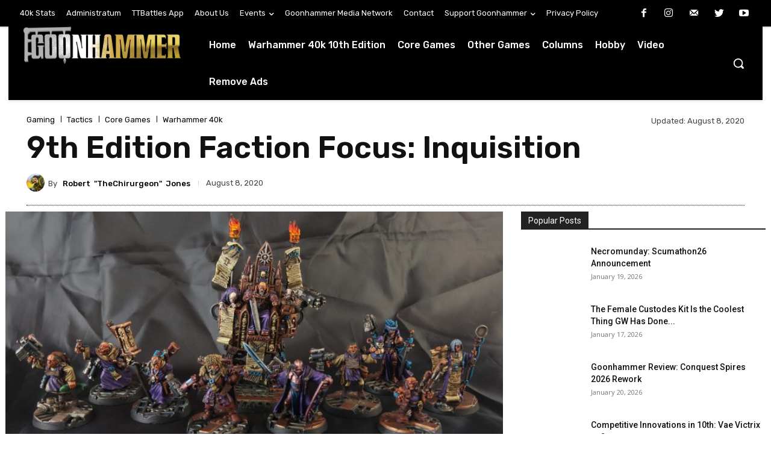

--- FILE ---
content_type: text/html; charset=UTF-8
request_url: https://www.goonhammer.com/9th-edition-faction-focus-inquisition/
body_size: 2247
content:
<!DOCTYPE html>
<html lang="en">
<head>
    <meta charset="utf-8">
    <meta name="viewport" content="width=device-width, initial-scale=1">
    <title></title>
    <style>
        body {
            font-family: "Arial";
        }
    </style>
    <script type="text/javascript">
    window.awsWafCookieDomainList = [];
    window.gokuProps = {
"key":"AQIDAHjcYu/GjX+QlghicBgQ/7bFaQZ+m5FKCMDnO+vTbNg96AH8rhIMJ+z/0ZlnwNGCUsFTAAAAfjB8BgkqhkiG9w0BBwagbzBtAgEAMGgGCSqGSIb3DQEHATAeBglghkgBZQMEAS4wEQQM0xF1depSHZO07bzbAgEQgDtkDWjfu/iA1FFovrm1DbICsUAV04yfVyp7MT61DYp7EWM6jDnLUg9RkBp27QieKrX3EpH4gWzcP8WQoA==",
          "iv":"A6x+TwEyyQAABWEZ",
          "context":"K+DaO/hgkbiSMX/eQ8uUgL0UGLJTakwgjyj0UTlRRHGIH1E1xVb6tSBTNB/UL9CNKu/T58vFH6fRtZoBHUzOFK2Av9wTvImzlSWgsBK+/piIEfI/v01QWesGDqLo6tSobTkFNbtIRxWcTAYTm14929ubrPcqBC+zAykUfSHZc93w0B/7Gz5+C60RkSbZdtX1n9/njsyvlnmOy3fBaBKljyW1RPW+y7P6PcjTQ1j6APJbmALL6LXldkMC2Egtzxc7aSTd6EtiG9vzhWf71hbBkfyZpbu0YEUA8zAUY8FpfrQSHcxgKwtZkbAjQ3kDhSq4jZk+Rj3KG9DnJi3Z9XDJJlmFzdseOXeySrEoEKtcLEbu1r5/boD/GqUo7yTYqXQzZz5fziiZW4/fcOXaf+OCPBA5adjmLohdk8zsTJx8OqwL4ldkpxXqsHuTVAJivMH9Jxhq0uW4r8WLTiRRNbRsIvOQUOZ8uRchT6GaNbGhtHFZ+ciZxOwBqRTDz3LZjLCLygR9lRE/eAeHH24vmE8kuzsVcqkwfu4qweXsIFP4rz7DyzJ2zCLVJsZpd2GE0ogzijeyLWZ6PXoFF2gICBmiCbQdgxhnNLYiDeI9HvST2qCFBlptj6lPY1QNTxbaT6EVWNbbaorOh1exPr2UnOP4AY+i7NMhi+kfcSciV1TKsd/oZxuNijRVRZ8bNG/kFE7GRfa3UxIW76WFKzJHkD4m7tGE/k/Ov599Gz8Xo0ag5GqC2QqzEhEzNGk3sSdb64abw1+bdfCfXR9nI7vGEDKEnA=="
};
    </script>
    <script src="https://e7148e4b80d2.f47c32ba.us-east-2.token.awswaf.com/e7148e4b80d2/1e3af989b16e/b8505ae3ee9c/challenge.js"></script>
</head>
<body>
    <div id="challenge-container"></div>
    <script type="text/javascript">
        AwsWafIntegration.saveReferrer();
        AwsWafIntegration.checkForceRefresh().then((forceRefresh) => {
            if (forceRefresh) {
                AwsWafIntegration.forceRefreshToken().then(() => {
                    window.location.reload(true);
                });
            } else {
                AwsWafIntegration.getToken().then(() => {
                    window.location.reload(true);
                });
            }
        });
    </script>
    <noscript>
        <h1>JavaScript is disabled</h1>
        In order to continue, we need to verify that you're not a robot.
        This requires JavaScript. Enable JavaScript and then reload the page.
    </noscript>
</body>
</html>